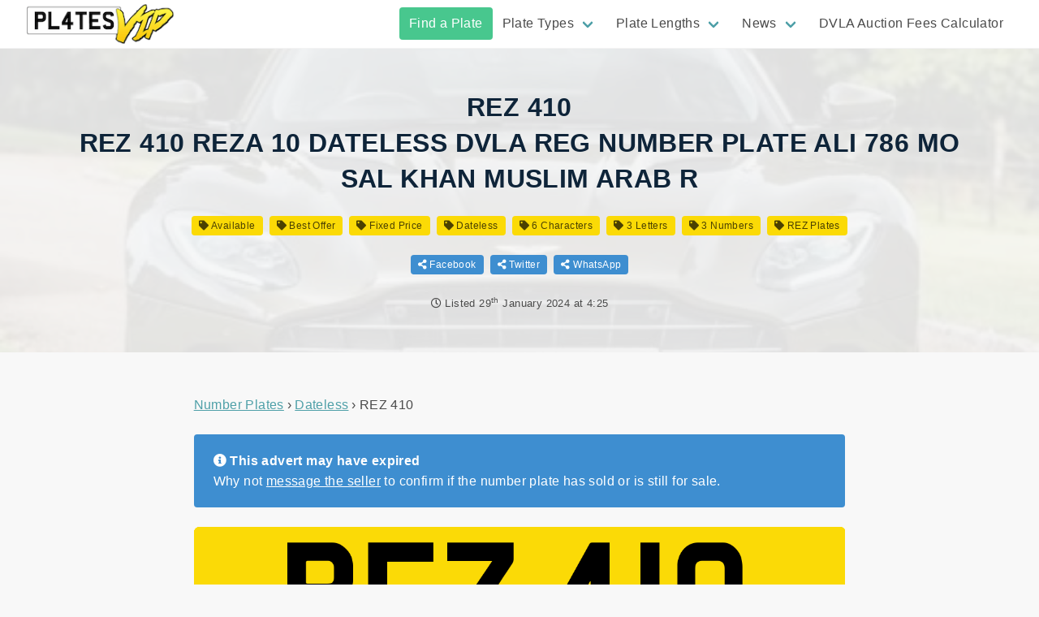

--- FILE ---
content_type: text/html; charset=UTF-8
request_url: https://plates.vip/plate/REZ410/
body_size: 12564
content:
<!doctype html><html lang="en-GB"><head><meta charset="utf-8"><meta http-equiv="x-ua-compatible" content="ie=edge"><meta name="viewport" content="width=device-width, initial-scale=1, shrink-to-fit=no"><meta name="format-detection" content="telephone=no"/><meta name="theme-color" content="#fbda06"><link rel="preload" href="https://plates.vip/wp-content/themes/plates-vip/dist/fonts/vrm_380bf7ab.woff2" as="font" type="font/woff2" crossorigin><link rel="preload" href="https://plates.vip/wp-content/themes/plates-vip/dist/vendor/fa-regular-400_c20b5b73.woff2" as="font" type="font/woff2" crossorigin><link rel="preload" href="https://plates.vip/wp-content/themes/plates-vip/dist/vendor/fa-regular-400_c20b5b73.woff2" as="font" type="font/woff2" crossorigin><link rel="shortcut icon" href="https://plates.vip/wp-content/uploads/2021/01/favicon.png" /><link rel="apple-touch-icon" sizes="180x180" href="https://plates.vip/wp-content/themes/plates-vip/resources/apple-touch-icon.png"><link rel="icon" type="image/png" sizes="32x32" href="https://plates.vip/wp-content/themes/plates-vip/resources/favicon-32x32.png"><link rel="icon" type="image/png" sizes="16x16" href="https://plates.vip/wp-content/themes/plates-vip/resources/favicon-16x16.png"><link rel="manifest" href="https://plates.vip/wp-content/themes/plates-vip/resources/site.webmanifest"><link rel="mask-icon" href="https://plates.vip/wp-content/themes/plates-vip/resources/safari-pinned-tab.svg" color="#fbda06"><meta name="msapplication-TileColor" content="#fbda06"><meta name="theme-color" content="#fbda06"><!--[if lt IE 9]> <script src="https://cdnjs.cloudflare.com/ajax/libs/html5shiv/3.7.3/html5shiv.min.js"></script> <![endif]--><title>REZ 410 Dateless Number Plate For Sale | Buy Now | Plates VIP</title><meta name="robots" content="max-snippet:-1,max-image-preview:standard,max-video-preview:-1" /><meta name="description" content="Buy REZ 410 Cherished Plate for just &pound;1,950. View REZ410 and other Dateless Style Numberplates For Sale at Plates VIP." /><meta property="og:image" content="https://plates.vip/wp-content/uploads/2024/01/REZ410-jpg.webp" /><meta property="og:image:width" content="500" /><meta property="og:image:height" content="382" /><meta property="og:image:alt" content="REZ 410 Number Plate For Sale - Plates VIP" /><meta property="og:locale" content="en_GB" /><meta property="og:type" content="article" /><meta property="og:title" content="REZ 410 Dateless Number Plate For Sale | Buy Now" /><meta property="og:description" content="Buy REZ 410 Cherished Plate for just &pound;1,950. View REZ410 and other Dateless Style Numberplates For Sale at Plates VIP." /><meta property="og:url" content="https://plates.vip/plate/REZ410/" /><meta property="og:site_name" content="Plates VIP" /><meta property="og:updated_time" content="2024-01-29T04:25+00:00" /><meta property="article:published_time" content="2024-01-29T04:25+00:00" /><meta property="article:modified_time" content="2024-01-29T04:25+00:00" /><meta name="twitter:card" content="summary_large_image" /><meta name="twitter:title" content="REZ 410 Dateless Number Plate For Sale | Buy Now" /><meta name="twitter:description" content="Buy REZ 410 Cherished Plate for just &pound;1,950. View REZ410 and other Dateless Style Numberplates For Sale at Plates VIP." /><meta name="twitter:image" content="https://plates.vip/wp-content/uploads/2024/01/REZ410-jpg.webp" /><meta name="twitter:image:alt" content="REZ 410 Number Plate For Sale - Plates VIP" /><link rel="canonical" href="https://plates.vip/plate/REZ410/" /><meta name="msvalidate.01" content="2907FDC7674E0A60601F4F5C027DA539" /><link rel='dns-prefetch' href='//www.googletagmanager.com' /><link rel="alternate" title="oEmbed (JSON)" type="application/json+oembed" href="https://plates.vip/wp-json/oembed/1.0/embed?url=https%3A%2F%2Fplates.vip%2Fplate%2FREZ410%2F" /><link rel="alternate" title="oEmbed (XML)" type="text/xml+oembed" href="https://plates.vip/wp-json/oembed/1.0/embed?url=https%3A%2F%2Fplates.vip%2Fplate%2FREZ410%2F&#038;format=xml" /><style id='wp-img-auto-sizes-contain-inline-css' type='text/css'>img:is([sizes=auto i],[sizes^="auto," i]){contain-intrinsic-size:3000px 1500px}
/*# sourceURL=wp-img-auto-sizes-contain-inline-css */</style><style id='dominant-color-styles-inline-css' type='text/css'>img[data-dominant-color]:not(.has-transparency) { background-color: var(--dominant-color); }
/*# sourceURL=dominant-color-styles-inline-css */</style><link rel='stylesheet' id='sage/main.css-css' href='https://plates.vip/wp-content/themes/plates-vip/dist/styles/main_540a91dc.css' type='text/css' media='all' /> <script type="text/javascript" src="https://plates.vip/wp-includes/js/jquery/jquery.min.js?ver=3.7.1" id="jquery-core-js"></script> <script type="text/javascript" src="https://plates.vip/wp-includes/js/jquery/jquery-migrate.min.js?ver=3.4.1" id="jquery-migrate-js"></script> <link rel="https://api.w.org/" href="https://plates.vip/wp-json/" /><meta name="generator" content="Performance Lab 2.7.0; modules: images/webp-uploads, images/webp-support, images/dominant-color-images"> <script type="application/ld+json">{
      "@context": "http://schema.org",
      "@graph": [

              {
          "@type": "Organization",
          "name": "Plates VIP",
          "url": "https://plates.vip/",
          "logo": "https://plates.vip/wp-content/uploads/2021/05/plates-vip-logo-200.png"
        }
      ]
    }</script> <meta name="ahrefs-site-verification" content="9eba605a607a6e044f0e63a02cd1ff7d326f25e5ec581a23731a4f2acac0880b">
 <script async src="https://pagead2.googlesyndication.com/pagead/js/adsbygoogle.js?client=ca-pub-5164184167830102" crossorigin="anonymous"></script> </head><body class="wp-singular plate-template-default single single-plate postid-305602 wp-theme-plates-vipresources REZ410 app-data index-data singular-data single-data single-plate-data single-plate-REZ410-data"> <script src="https://polyfill.io/v3/polyfill.min.js?flags=gated&features=Object.assign%2CIntersectionObserver" async></script> <header><div class="header-1 is-hidden-touch 1 "><div class="header-1__spacer"></div><div class="header-1__content  is-fixed-top "><div class="header-1__top"><div class="container is-fluid"><div class="columns is-vcentered"><div class="column is-1-fullhd is-2-desktop">
<a class="header-1__top-logoleft " href="https://plates.vip/">
<img loading="lazy" src="https://plates.vip/wp-content/uploads/2021/05/plates-vip-logo-200.png" alt="Plates VIP" width="200" height="56" />
</a></div><div class="column is-11-fullhd is-10-desktop"><div class="header-1__top-nav"><div class="menu navbar-end"><a href="https://plates.vip/plates-for-sale/" class="highlight-success menu-item menu-item-type-post_type_archive menu-item-object-plate menu-item-40178 navbar-item"  title="" rel="">Find a Plate</a><div class="navbar-item has-dropdown is-hoverable"><a href="" class="menu-item menu-item-type-custom menu-item-object-custom menu-item-has-children menu-item-40171 navbar-link"  title="" rel="">Plate Types</a><div class="navbar-dropdown" >
<a href="https://plates.vip/plates-for-sale/format/dateless/" class="menu-item menu-item-type-taxonomy menu-item-object-plate_format current-plate-ancestor current-menu-parent current-plate-parent menu-item-1309 navbar-item"  title="" rel="">Dateless Number Plates</a><a href="https://plates.vip/plates-for-sale/format/prefix/" class="menu-item menu-item-type-taxonomy menu-item-object-plate_format menu-item-1308 navbar-item"  title="" rel="">Prefix Number Plates</a><a href="https://plates.vip/plates-for-sale/format/current/" class="menu-item menu-item-type-taxonomy menu-item-object-plate_format menu-item-1307 navbar-item"  title="" rel="">Current Number Plates</a><a href="https://plates.vip/plates-for-sale/format/suffix/" class="menu-item menu-item-type-taxonomy menu-item-object-plate_format menu-item-1310 navbar-item"  title="" rel="">Suffix Number Plates</a></div></div><div class="navbar-item has-dropdown is-hoverable"><a href="" class="menu-item menu-item-type-custom menu-item-object-custom menu-item-has-children menu-item-40177 navbar-link"  title="" rel="">Plate Lengths</a><div class="navbar-dropdown" >
<a href="https://plates.vip/plates-for-sale/length/3/" class="menu-item menu-item-type-taxonomy menu-item-object-plate_length menu-item-40172 navbar-item"  title="" rel="">3 Character Number Plates</a><a href="https://plates.vip/plates-for-sale/length/4/" class="menu-item menu-item-type-taxonomy menu-item-object-plate_length menu-item-40173 navbar-item"  title="" rel="">4 Character Number Plates</a><a href="https://plates.vip/plates-for-sale/length/5/" class="menu-item menu-item-type-taxonomy menu-item-object-plate_length menu-item-40174 navbar-item"  title="" rel="">5 Character Number Plates</a><a href="https://plates.vip/plates-for-sale/length/6/" class="menu-item menu-item-type-taxonomy menu-item-object-plate_length current-plate-ancestor current-menu-parent current-plate-parent menu-item-40175 navbar-item"  title="" rel="">6 Character Number Plates</a><a href="https://plates.vip/plates-for-sale/length/7/" class="menu-item menu-item-type-taxonomy menu-item-object-plate_length menu-item-40176 navbar-item"  title="" rel="">7 Character Number Plates</a></div></div><div class="navbar-item has-dropdown is-hoverable"><a href="https://plates.vip/news/" class="menu-item menu-item-type-post_type menu-item-object-page current_page_parent menu-item-has-children menu-item-4127 navbar-link"  title="" rel="">News</a><div class="navbar-dropdown" >
<a href="https://plates.vip/category/dvla-auctions/" class="menu-item menu-item-type-taxonomy menu-item-object-category menu-item-183915 navbar-item"  title="" rel="">DVLA Auctions</a><a href="https://plates.vip/category/dvla-releases/" class="menu-item menu-item-type-taxonomy menu-item-object-category menu-item-183916 navbar-item"  title="" rel="">DVLA Releases</a><a href="https://plates.vip/category/the-law/" class="menu-item menu-item-type-taxonomy menu-item-object-category menu-item-183917 navbar-item"  title="" rel="">The Law</a><a href="https://plates.vip/category/tips-guides/" class="menu-item menu-item-type-taxonomy menu-item-object-category menu-item-183918 navbar-item"  title="" rel="">Tips &amp; Guides</a></div></div><a href="https://plates.vip/dvla-auction-fees-calculator/" class="menu-item menu-item-type-post_type menu-item-object-page menu-item-171247 navbar-item"  title="" rel="">DVLA Auction Fees Calculator</a></div></div></div></div></div></div></div></div><div class="mobile-header is-hidden-desktop"><div class="mobile-header__spacer"></div><div class="mobile-header__container"><div class="top burger-left">
<button class="hamburger hamburger--spin" type="button" aria-label="Main Menu">
<span class="hamburger-box">
<span class="hamburger-inner"></span>
</span>
</button><a class="top-logo" href="https://plates.vip">
<img loading="lazy" src="https://plates.vip/wp-content/uploads/2021/05/plates-vip-logo-200.png" alt="Plates VIP" width="129" height="36" />
</a><div class="button-spacer"></div></div><div class="mobile-nav"><div class="menu primary_navigation"><ul id="menu-primary-menu-1" class="menu-list"><li id="menu-item-40178" class="highlight-success menu-item menu-item-type-post_type_archive menu-item-object-plate menu-item-40178"><a href="https://plates.vip/plates-for-sale/">Find a Plate</a></li><li id="menu-item-40171" class="menu-item menu-item-type-custom menu-item-object-custom menu-item-has-children menu-item-40171"><a>Plate Types</a><ul class="sub-menu"><li id="menu-item-1309" class="menu-item menu-item-type-taxonomy menu-item-object-plate_format current-plate-ancestor current-menu-parent current-plate-parent menu-item-1309"><a href="https://plates.vip/plates-for-sale/format/dateless/">Dateless Number Plates</a></li><li id="menu-item-1308" class="menu-item menu-item-type-taxonomy menu-item-object-plate_format menu-item-1308"><a href="https://plates.vip/plates-for-sale/format/prefix/">Prefix Number Plates</a></li><li id="menu-item-1307" class="menu-item menu-item-type-taxonomy menu-item-object-plate_format menu-item-1307"><a href="https://plates.vip/plates-for-sale/format/current/">Current Number Plates</a></li><li id="menu-item-1310" class="menu-item menu-item-type-taxonomy menu-item-object-plate_format menu-item-1310"><a href="https://plates.vip/plates-for-sale/format/suffix/">Suffix Number Plates</a></li></ul></li><li id="menu-item-40177" class="menu-item menu-item-type-custom menu-item-object-custom menu-item-has-children menu-item-40177"><a>Plate Lengths</a><ul class="sub-menu"><li id="menu-item-40172" class="menu-item menu-item-type-taxonomy menu-item-object-plate_length menu-item-40172"><a href="https://plates.vip/plates-for-sale/length/3/">3 Character Number Plates</a></li><li id="menu-item-40173" class="menu-item menu-item-type-taxonomy menu-item-object-plate_length menu-item-40173"><a href="https://plates.vip/plates-for-sale/length/4/">4 Character Number Plates</a></li><li id="menu-item-40174" class="menu-item menu-item-type-taxonomy menu-item-object-plate_length menu-item-40174"><a href="https://plates.vip/plates-for-sale/length/5/">5 Character Number Plates</a></li><li id="menu-item-40175" class="menu-item menu-item-type-taxonomy menu-item-object-plate_length current-plate-ancestor current-menu-parent current-plate-parent menu-item-40175"><a href="https://plates.vip/plates-for-sale/length/6/">6 Character Number Plates</a></li><li id="menu-item-40176" class="menu-item menu-item-type-taxonomy menu-item-object-plate_length menu-item-40176"><a href="https://plates.vip/plates-for-sale/length/7/">7 Character Number Plates</a></li></ul></li><li id="menu-item-4127" class="menu-item menu-item-type-post_type menu-item-object-page current_page_parent menu-item-has-children menu-item-4127"><a href="https://plates.vip/news/">News</a><ul class="sub-menu"><li id="menu-item-183915" class="menu-item menu-item-type-taxonomy menu-item-object-category menu-item-183915"><a href="https://plates.vip/category/dvla-auctions/">DVLA Auctions</a></li><li id="menu-item-183916" class="menu-item menu-item-type-taxonomy menu-item-object-category menu-item-183916"><a href="https://plates.vip/category/dvla-releases/">DVLA Releases</a></li><li id="menu-item-183917" class="menu-item menu-item-type-taxonomy menu-item-object-category menu-item-183917"><a href="https://plates.vip/category/the-law/">The Law</a></li><li id="menu-item-183918" class="menu-item menu-item-type-taxonomy menu-item-object-category menu-item-183918"><a href="https://plates.vip/category/tips-guides/">Tips &amp; Guides</a></li></ul></li><li id="menu-item-171247" class="menu-item menu-item-type-post_type menu-item-object-page menu-item-171247"><a href="https://plates.vip/dvla-auction-fees-calculator/">DVLA Auction Fees Calculator</a></li></ul></div></div></div></div></header><div class="site-container "><div class="site-container__content" id="ajax-archive"> <script type="application/ld+json">{
    "@context": "https://schema.org/",
    "@type": "Product",
    "name": "REZ 410 Dateless Number Plate",
    "image": [
      "https://plates.vip/images/plate/rear/square/REZ%20410.png"
      ],
    "description": "REZ4 10One of the Best REZA lookalike Regs available for the price Actual Reg REZ 410The signed DVLA certificate will be posted via special delivery safe for future use or I can transfer this straight onto your vehicle. ThanksPlate DetailsCherished Number Themes - CHERISHED NUMBER PLATESVRM 3rd Number - Age&hellip;",
    "offers": {
      "@type": "Offer",
      "url": "https://plates.vip/plate/REZ410/",
      "priceCurrency": "GBP",
      "price": "1950",
      "priceValidUntil": "2024-02-29",
      "availability": "https://schema.org/OutOfStock"
    }
  }</script> <div class="band post__single__header" style="background-image:url('https://plates.vip/wp-content/uploads/2024/01/REZ410-jpg.webp')"><div class="is-contained content"><div class="content page-header"><h1 class="title">REZ 410<br/>REZ 410 REZA 10 Dateless Dvla Reg number plate Ali 786 mo Sal Khan Muslim Arab R</h1></div><div class="tags post__post-tags">
<span class="tag is-secondary"><a href="https://plates.vip/plates-for-sale/status/available/" title="Available Plates"><i class="fas fa-tag"></i> Available</a></span>
<span class="tag is-secondary"><a href="https://plates.vip/plates-for-sale/type/best-offer/" title="Best Offer Plates"><i class="fas fa-tag"></i> Best Offer</a></span>
<span class="tag is-secondary"><a href="https://plates.vip/plates-for-sale/type/fixed-price/" title="Fixed Price Plates"><i class="fas fa-tag"></i> Fixed Price</a></span>
<span class="tag is-secondary"><a href="https://plates.vip/plates-for-sale/format/dateless/" title="Dateless Style Plates"><i class="fas fa-tag"></i> Dateless</a></span>
<span class="tag is-secondary"><a href="https://plates.vip/plates-for-sale/length/6/" title="Plates with 6 Characters"><i class="fas fa-tag"></i> 6 Characters</a></span>
<span class="tag is-secondary"><a href="https://plates.vip/plates-for-sale/letter-count/3/" title="Plates with 3 Letters"><i class="fas fa-tag"></i> 3 Letters</a></span>
<span class="tag is-secondary"><a href="https://plates.vip/plates-for-sale/number-count/3/" title="Plates with 3 Numbers"><i class="fas fa-tag"></i> 3 Numbers</a></span>
<span class="tag is-secondary"><a href="https://plates.vip/plates-for-sale/word/rez/" title="Plates containing REZ"><i class="fas fa-tag"></i> REZ Plates</a></span></div><div class="tags post__post-hare">
<span class="tag is-info"><a href="https://www.facebook.com/sharer/sharer.php?u=https://plates.vip/plate/REZ410/" target="_blank" rel="noopener nofollow" title="Share on Facebook"><i class="fas fa-share-alt"></i> Facebook</a></span>
<span class="tag is-info"><a href="https://twitter.com/intent/tweet?text=REZ 410 Number plate For Sale&amp;url=https://plates.vip/plate/REZ410/" target="_blank" rel="noopener nofollow" title="Share on Twitter"><i class="fas fa-share-alt"></i> Twitter</a></span>
<span class="tag is-info"><a href="https://api.whatsapp.com/send?text=REZ 410 Number plate For Sale - https://plates.vip/plate/REZ410/" target="_blank" rel="noopener nofollow" title="Share on WhatsApp"><i class="fas fa-share-alt"></i> WhatsApp</a></span></div><p class="post__post-meta">
<i class="far fa-clock"></i> Listed <time class="posted" itemprop="datePublished" content="2024-01-29">29<sup>th</sup> January 2024 at 4:25</time></p></div></div><div class="band post__single__content"><div class="is-contained content"><div class="columns"><div class="column content"><article class="columns post-305602 plate type-plate status-publish has-post-thumbnail hentry plate_format-dateless plate_initial-r plate_theme-cherished-number-plates plate_length-4 plate_word-rez plate_letters-83 plate_numbers-16 ad_type-best-offer ad_type-fixed-price ad_source-ebay ad_status-available"><div class="column is-8-desktop is-offset-2-desktop"><div class="post__single__content__breadcrumbs"><ul itemscope itemtype="https://schema.org/BreadcrumbList"><li itemprop="itemListElement" itemscope itemtype="https://schema.org/ListItem">
<a itemprop="item" href="https://plates.vip/plates-for-sale/" title="All Number Plates"><span itemprop="name">Number Plates</span></a><meta itemprop="position" content="1" /></li><li itemprop="itemListElement" itemscope itemtype="https://schema.org/ListItem">
<a itemscope itemtype="https://schema.org/WebPage" itemprop="item" itemid="https://plates.vip/plates-for-sale/format/dateless/" href="https://plates.vip/plates-for-sale/format/dateless/" title="Dateless Number Plates"><span itemprop="name">Dateless</span></a><meta itemprop="position" content="2" /></li><li itemprop="itemListElement" itemscope itemtype="https://schema.org/ListItem">
<span itemprop="name">REZ 410</span><meta itemprop="position" content="3" /></li></ul></div><div class="post__single__content__entry"><div class="notification is-info">
<i class="fas fa-info-circle"></i> <strong>This advert may have expired</strong><br/>Why not <a href="https://www.ebay.co.uk/usr/randhawar" target="_blank" rel="noopener nofollow">message the seller</a> to confirm if the number plate has sold or is still for sale.</div>
<img class="image plate-image" loading="lazy" src="/images/plate/rear/REZ%20410.png" alt="REZ 410 Number Plate" width="1200" height="250" /><div class="description"><p><strong>REZ 410</strong> is a Dateless style number plate. It has 3 letters and 3 numbers for a total of 6 characters.</p><p>REZ4 10One of the Best REZA lookalike Regs available for the price Actual Reg REZ 410The signed DVLA certificate will be posted via special delivery safe for future use or I can transfer this straight onto your vehicle. Thanks</p><div class="imported-details"><h3>Plate Details</h3><ul><li>Cherished Number Themes &#8211; CHERISHED NUMBER PLATES</li><li>VRM 3rd Number &#8211; Age identifier 1 &#8211; 1</li><li>VRM (Registration Number) &#8211; REZ 410</li><li>Placement on Vehicle &#8211; Front &amp; Back</li><li>Suitable For &#8211; Car</li><li>Suitable For &#8211; Caravan</li><li>Suitable For &#8211; Motorcycle</li><li>Suitable For &#8211; Trailer</li><li>VRM 7th Letter &#8211; Random Element 3 &#8211; S</li><li>DVLA&#8217;s Assignment Fee Incl. In Price &#8211; Yes</li><li>Features &#8211; Private Number Plate</li><li>VRM On Retention &#8211; Yes</li><li>VRM 6th Letter &#8211; Random Element 2 &#8211; Z</li><li>DVLA&#8217;s Changes Fee incl. in price? &#8211; Yes</li><li>VRM 1st Letter &#8211; Local Memory Tag 1 &#8211; R</li><li>DVLA&#8217;s Assignment Fee incl. in price? &#8211; Yes</li><li>VRM 5th Letter &#8211; Random Element 1 &#8211; A</li><li>Vehicle Registration Mark (VRM) Type &#8211; Dateless (incl. N Ireland)</li><li>Manufacturer Part Number &#8211; REZ 410</li><li>Is VRM currently held on a vehicle? &#8211; No</li><li>Is VRM &#8216;on retention&#8217;? &#8211; Yes</li><li>VRM 4th Number &#8211; Age Identifier 2 &#8211; 4</li><li>Reference OE/OEM Number &#8211; REZA 10 Lookalike</li><li>Brand &#8211; Dvla</li><li>VRM 2nd Letter &#8211; Local Memory Tag 2 &#8211; E</li><li>Type &#8211; Number Plate</li><li>VRM Currently Held on a Vehicle &#8211; No</li><li>Applicable Date &#8211; Any date</li><li>DVLA&#8217;s Changes Fee Incl. In Price &#8211; Yes</li><li>Personalise &#8211; Yes</li></ul></div><div class="is-hidden-mobile">
<a href="https://www.ebay.co.uk/itm/325985918502?mkrid=710-53481-19255-0&amp;siteid=3&amp;mkcid=1&amp;campid=5338769995&amp;toolid=20008&amp;mkevt=1" target="_blank" class="button is-success is-fullwidth is-large buy-button" rel="noopener nofollow" title="Buy this plate">
<span class="upper">Buy Now For &pound;1,950</span>
<span class="lower"><span>Or Make an Offer on</span><i class="fab fa-ebay"></i></span>
</a></div><p class="is-size-7 is-italic mt-3">When you click on links to merchants on this site and make a purchase, this may result in this site earning a commission. Affiliate programs and affiliations include, but are not limited to, the eBay Partner Network.</p><h3>Plate Spacing Variations</h3><div class="columns is-multiline is-mobile"><div class="column has-text-centered"><span class="vrm-plate is-size-2">R EZ410</span></div><div class="column has-text-centered"><span class="vrm-plate is-size-2">RE Z410</span></div><div class="column has-text-centered"><span class="vrm-plate is-size-2">REZ 410</span></div><div class="column has-text-centered"><span class="vrm-plate is-size-2">REZ4 10</span></div><div class="column has-text-centered"><span class="vrm-plate is-size-2">REZ41 0</span></div><div class="column has-text-centered"><span class="vrm-plate is-size-2">REZ410</span></div></div><p>Note: It may not be legal to display this number plate on your vehicle with the variations shown here. For illustration purposes only.</p></div></div><div class="post__single__content__related"><h3>Similar Dateless Number Plates Available</h3><div class="columns is-multiline is-mobile"><div class="column is-12"><p>Check out a selection of similar <a href="https://plates.vip/plates-for-sale/format/dateless/" title="Dateless Number Plates">Dateless number plates</a> we've selected below. Or, take a look at all 6,298 <a href="https://plates.vip/plates-for-sale/format/dateless/" title="Dateless Number Plates">Dateless plates for sale</a> you can purchase for your vehicle!</p></div><div class="column is-12"><h4>Other Dateless Plates containing <span class="vrm-plate is-size-4">RE</span></h4></div><div class="column is-3-desktop is-4-tablet is-6-mobile"><article class="card-article post-315182 plate type-plate status-publish has-post-thumbnail hentry plate_format-dateless plate_initial-r plate_theme-names plate_length-4 plate_word-rez plate_letters-83 plate_numbers-16 ad_type-best-offer ad_type-fixed-price ad_source-ebay ad_status-available">
<a href="https://plates.vip/plate/REZ155/" class="card-link" target="_blank" title="View REZ 155"><div class="card card-plate"><div class="card-header"><h2 class="card-header-title is-centered">
REZ 155</h2></div><div class="card-content is-hidden-mobile"><div class="content has-line-clamp-2">
REZ 155 REZA REZIS Number Plate Reg Muslim 786 Rezas Rezza Arab Arabic Raz Rezi</div></div><div class="card-footer">
<span class="card-footer-item has-text-weight-bold"><i class="far fa-hand-point-right"></i> &pound;2,950</span></div></div>
</a></article></div><div class="column is-3-desktop is-4-tablet is-6-mobile"><article class="card-article post-312783 plate type-plate status-publish has-post-thumbnail hentry plate_format-dateless plate_initial-r plate_theme-names plate_length-4 plate_word-rez plate_letters-83 plate_numbers-16 ad_type-best-offer ad_type-fixed-price ad_source-ebay ad_status-available">
<a href="https://plates.vip/plate/REZ441/" class="card-link" target="_blank" title="View REZ 441"><div class="card card-plate"><div class="card-header"><h2 class="card-header-title is-centered">
REZ 441</h2></div><div class="card-content is-hidden-mobile"><div class="content has-line-clamp-2">
REZA, REZ, REZAI, IRAN, SHAH, PERSIA, CHERISHED PRIVATE NUMBER PLATE, DVLA</div></div><div class="card-footer">
<span class="card-footer-item has-text-weight-bold"><i class="far fa-hand-point-right"></i> &pound;2,400</span></div></div>
</a></article></div><div class="column is-3-desktop is-4-tablet is-6-mobile"><article class="card-article post-311695 plate type-plate status-publish has-post-thumbnail hentry plate_format-dateless plate_initial-r plate_length-37 plate_word-rez plate_letters-83 plate_numbers-11 ad_type-best-offer ad_type-fixed-price ad_source-ebay ad_status-available">
<a href="https://plates.vip/plate/REZ52/" class="card-link" target="_blank" title="View REZ 52"><div class="card card-plate"><div class="card-header"><h2 class="card-header-title is-centered">
REZ 52</h2></div><div class="card-content is-hidden-mobile"><div class="content has-line-clamp-2">
REZ 52 CHEAP 3X2 DATELESS CHERISHED PRIVATE NUMBER PLATE DVLA REGISTRATION</div></div><div class="card-footer">
<span class="card-footer-item has-text-weight-bold"><i class="far fa-hand-point-right"></i> &pound;2,900</span></div></div>
</a></article></div><div class="column is-3-desktop is-4-tablet is-6-mobile"><article class="card-article post-305604 plate type-plate status-publish has-post-thumbnail hentry plate_format-dateless plate_initial-r plate_theme-cherished-number-plates plate_length-4 plate_word-rez plate_letters-83 plate_numbers-16 ad_type-best-offer ad_type-fixed-price ad_source-ebay ad_status-available">
<a href="https://plates.vip/plate/REZ450/" class="card-link" target="_blank" title="View REZ 450"><div class="card card-plate"><div class="card-header"><h2 class="card-header-title is-centered">
REZ 450</h2></div><div class="card-content is-hidden-mobile"><div class="content has-line-clamp-2">
REZ 450 REZA 50 Dateless Dvla Reg number plate Ali 786 mo Sal Khan Muslim Arab R</div></div><div class="card-footer">
<span class="card-footer-item has-text-weight-bold"><i class="far fa-hand-point-right"></i> &pound;2,200</span></div></div>
</a></article></div><div class="column is-3-desktop is-4-tablet is-6-mobile"><article class="card-article post-299778 plate type-plate status-publish has-post-thumbnail hentry plate_format-dateless plate_initial-r plate_theme-names plate_length-43 plate_letters-44 plate_numbers-11 ad_type-fixed-price ad_source-ebay ad_status-available">
<a href="https://plates.vip/plate/96RE/" class="card-link" target="_blank" title="View 96 RE"><div class="card card-plate"><div class="card-header"><h2 class="card-header-title is-centered">
96 RE</h2></div><div class="card-content is-hidden-mobile"><div class="content has-line-clamp-2">
* 96 RE * DATELESS 2X2 CHERISHED PERSONAL PRIVATE REGISTRATION NUMBER PLATE</div></div><div class="card-footer">
<span class="card-footer-item has-text-weight-bold"><i class="far fa-hand-point-right"></i> &pound;11,995</span></div></div>
</a></article></div><div class="column is-3-desktop is-4-tablet is-6-mobile"><article class="card-article post-287257 plate type-plate status-publish has-post-thumbnail hentry plate_format-dateless plate_initial-r plate_theme-names plate_length-4 plate_word-rez plate_letters-83 plate_numbers-16 ad_type-best-offer ad_type-fixed-price ad_source-ebay ad_status-available">
<a href="https://plates.vip/plate/REZ449/" class="card-link" target="_blank" title="View REZ 449"><div class="card card-plate"><div class="card-header"><h2 class="card-header-title is-centered">
REZ 449</h2></div><div class="card-content is-hidden-mobile"><div class="content has-line-clamp-2">
REZ, REZA, IRAN, PERSIA, SHAH, ALI, CHERISHED PRIVATE NUMBER PLATE, DVLA</div></div><div class="card-footer">
<span class="card-footer-item has-text-weight-bold"><i class="far fa-hand-point-right"></i> &pound;1,450</span></div></div>
</a></article></div><div class="column is-3-desktop is-4-tablet is-6-mobile"><article class="card-article post-287133 plate type-plate status-publish has-post-thumbnail hentry plate_format-dateless plate_initial-r plate_theme-names plate_length-4 plate_word-rez plate_letters-83 plate_numbers-16 ad_type-best-offer ad_type-fixed-price ad_source-ebay ad_status-available">
<a href="https://plates.vip/plate/REZ442/" class="card-link" target="_blank" title="View REZ 442"><div class="card card-plate"><div class="card-header"><h2 class="card-header-title is-centered">
REZ 442</h2></div><div class="card-content is-hidden-mobile"><div class="content has-line-clamp-2">
REZ 442 REZA 2 REZZA Number Plate Reg Muslim 786 Rezas Rezza Arab Arabic Raz Ali</div></div><div class="card-footer">
<span class="card-footer-item has-text-weight-bold"><i class="far fa-hand-point-right"></i> &pound;3,750</span></div></div>
</a></article></div><div class="column is-3-desktop is-4-tablet is-6-mobile"><article class="card-article post-267346 plate type-plate status-publish has-post-thumbnail hentry plate_format-dateless plate_initial-r plate_theme-names plate_length-37 plate_word-rer plate_letters-83 plate_numbers-11 ad_type-best-offer ad_type-fixed-price ad_source-ebay ad_status-available">
<a href="https://plates.vip/plate/RER42/" class="card-link" target="_blank" title="View RER42"><div class="card card-plate"><div class="card-header"><h2 class="card-header-title is-centered">
RER42</h2></div><div class="card-content is-hidden-mobile"><div class="content has-line-clamp-2">
RER 42 personal cherished private number plate RR RE ER Roy, Ray Ron Rita Rily R</div></div><div class="card-footer">
<span class="card-footer-item has-text-weight-bold"><i class="far fa-hand-point-right"></i> &pound;3,250</span></div></div>
</a></article></div><div class="column is-3-desktop is-4-tablet is-6-mobile"><article class="card-article post-262032 plate type-plate status-publish has-post-thumbnail hentry plate_format-dateless plate_initial-r plate_theme-names plate_length-4 plate_word-reg plate_letters-83 plate_numbers-16 ad_type-auction ad_type-best-offer ad_source-ebay ad_status-available">
<a href="https://plates.vip/plate/REG643/" class="card-link" target="_blank" title="View REG 643"><div class="card card-plate"><div class="card-header"><h2 class="card-header-title is-centered">
REG 643</h2></div><div class="card-content is-hidden-mobile"><div class="content has-line-clamp-2">
REG 643 Dateless Cherished Number Plate Reggae</div></div><div class="card-footer">
<span class="card-footer-item has-text-weight-bold"><i class="far fa-hand-point-right"></i> From &pound;3,000</span></div></div>
</a></article></div><div class="column is-3-desktop is-4-tablet is-6-mobile"><article class="card-article post-260942 plate type-plate status-publish has-post-thumbnail hentry plate_format-dateless plate_initial-r plate_length-43 plate_letters-44 plate_numbers-11 ad_type-best-offer ad_type-fixed-price ad_source-ebay ad_status-available">
<a href="https://plates.vip/plate/93RE/" class="card-link" target="_blank" title="View 93 RE"><div class="card card-plate"><div class="card-header"><h2 class="card-header-title is-centered">
93 RE</h2></div><div class="card-content is-hidden-mobile"><div class="content has-line-clamp-2">
PRIVATE NUMBER PLATE REGISTRATION 93 RE dateless 2&#215;2 Ray rob rich Rachel</div></div><div class="card-footer">
<span class="card-footer-item has-text-weight-bold"><i class="far fa-hand-point-right"></i> &pound;8,995</span></div></div>
</a></article></div><div class="column is-3-desktop is-4-tablet is-6-mobile"><article class="card-article post-253404 plate type-plate status-publish has-post-thumbnail hentry plate_format-dateless plate_initial-r plate_length-37 plate_letters-44 plate_numbers-16 ad_type-best-offer ad_type-fixed-price ad_source-ebay ad_status-available">
<a href="https://plates.vip/plate/221RE/" class="card-link" target="_blank" title="View 221 RE"><div class="card card-plate"><div class="card-header"><h2 class="card-header-title is-centered">
221 RE</h2></div><div class="card-content is-hidden-mobile"><div class="content has-line-clamp-2">
221 RE IRE DATELESS CHERISHED PRIVATE NUMBER PLATE DVLA REGISTRATION</div></div><div class="card-footer">
<span class="card-footer-item has-text-weight-bold"><i class="far fa-hand-point-right"></i> &pound;5,250</span></div></div>
</a></article></div><div class="column is-3-desktop is-4-tablet is-6-mobile"><article class="card-article post-251242 plate type-plate status-publish has-post-thumbnail hentry plate_format-dateless plate_initial-r plate_theme-names plate_length-4 plate_word-rez plate_letters-83 plate_numbers-16 ad_type-best-offer ad_type-fixed-price ad_source-ebay ad_status-available">
<a href="https://plates.vip/plate/REZ244/" class="card-link" target="_blank" title="View REZ 244"><div class="card card-plate"><div class="card-header"><h2 class="card-header-title is-centered">
REZ 244</h2></div><div class="card-content is-hidden-mobile"><div class="content has-line-clamp-2">
REZ 244 REZA REZZA Number Plate Reg Muslim 786 Rezas Rezza Arab Arabic Raz Rezaq</div></div><div class="card-footer">
<span class="card-footer-item has-text-weight-bold"><i class="far fa-hand-point-right"></i> &pound;2,950</span></div></div>
</a></article></div><div class="column is-12"><h4>Other Dateless Plates containing <span class="vrm-plate is-size-4">10</span></h4></div><div class="column is-3-desktop is-4-tablet is-6-mobile"><article class="card-article post-323394 plate type-plate status-publish has-post-thumbnail hentry plate_format-dateless plate_initial-j plate_theme-names plate_length-4 plate_word-jil plate_letters-83 plate_numbers-16 ad_type-best-offer ad_type-fixed-price ad_source-ebay ad_status-available">
<a href="https://plates.vip/plate/JIL210/" class="card-link" target="_blank" title="View JIL 210"><div class="card card-plate"><div class="card-header"><h2 class="card-header-title is-centered">
JIL 210</h2></div><div class="card-content is-hidden-mobile"><div class="content has-line-clamp-2">
DATELESS Registration Number Plate JILL Jill&#8217;s JILLY Jillian JILLIE Jillz 1</div></div><div class="card-footer">
<span class="card-footer-item has-text-weight-bold"><i class="far fa-hand-point-right"></i> &pound;1,149</span></div></div>
</a></article></div><div class="column is-3-desktop is-4-tablet is-6-mobile"><article class="card-article post-322529 plate type-plate status-publish has-post-thumbnail hentry plate_format-dateless plate_initial-r plate_theme-names plate_length-4 plate_word-rfz plate_letters-83 plate_numbers-16 ad_type-fixed-price ad_source-ebay ad_status-available">
<a href="https://plates.vip/plate/RFZ210/" class="card-link" target="_blank" title="View RFZ 210"><div class="card card-plate"><div class="card-header"><h2 class="card-header-title is-centered">
RFZ 210</h2></div><div class="card-content is-hidden-mobile"><div class="content has-line-clamp-2">
DATELESS Registration Number RFZ Plate RF Ryan Robert Rose Rachel FISHER FREEMAN</div></div><div class="card-footer">
<span class="card-footer-item has-text-weight-bold"><i class="far fa-hand-point-right"></i> &pound;399</span></div></div>
</a></article></div><div class="column is-3-desktop is-4-tablet is-6-mobile"><article class="card-article post-322008 plate type-plate status-publish has-post-thumbnail hentry plate_format-dateless plate_initial-c plate_length-9 plate_word-csz plate_letters-83 plate_numbers-89 ad_type-auction ad_type-best-offer ad_source-ebay ad_status-available">
<a href="https://plates.vip/plate/CSZ1090/" class="card-link" target="_blank" title="View CSZ 1090"><div class="card card-plate"><div class="card-header"><h2 class="card-header-title is-centered">
CSZ 1090</h2></div><div class="card-content is-hidden-mobile"><div class="content has-line-clamp-2">
CSZ 1090 . Suit KTM 1090 VStrom 1050? Kawasaki Z10 ? CHERISHED PLATE FEES PAID</div></div><div class="card-footer">
<span class="card-footer-item has-text-weight-bold"><i class="far fa-hand-point-right"></i> From &pound;225</span></div></div>
</a></article></div><div class="column is-3-desktop is-4-tablet is-6-mobile"><article class="card-article post-321946 plate type-plate status-publish has-post-thumbnail hentry plate_format-dateless plate_initial-k plate_theme-names plate_length-4 plate_word-kbz plate_letters-83 plate_numbers-16 ad_type-best-offer ad_type-fixed-price ad_source-ebay ad_status-available">
<a href="https://plates.vip/plate/KBZ610/" class="card-link" target="_blank" title="View KBZ 610"><div class="card card-plate"><div class="card-header"><h2 class="card-header-title is-centered">
KBZ 610</h2></div><div class="card-content is-hidden-mobile"><div class="content has-line-clamp-2">
DATELESS Registration Number KBZ Plate KB Keith Kendrick Katie Kay BENNETT BELL</div></div><div class="card-footer">
<span class="card-footer-item has-text-weight-bold"><i class="far fa-hand-point-right"></i> &pound;349</span></div></div>
</a></article></div><div class="column is-3-desktop is-4-tablet is-6-mobile"><article class="card-article post-321684 plate type-plate status-publish has-post-thumbnail hentry plate_format-dateless plate_initial-b plate_theme-names plate_length-4 plate_word-bsz plate_letters-83 plate_numbers-16 ad_type-best-offer ad_type-fixed-price ad_source-ebay ad_status-available">
<a href="https://plates.vip/plate/BSZ110/" class="card-link" target="_blank" title="View BSZ 110"><div class="card card-plate"><div class="card-header"><h2 class="card-header-title is-centered">
BSZ 110</h2></div><div class="card-content is-hidden-mobile"><div class="content has-line-clamp-2">
BS 110 DEFENDER DATELESS✔️6 DIGIT NUMBER PLATE BSZ 110 BEN BOB BRI BILL BIL BAZ</div></div><div class="card-footer">
<span class="card-footer-item has-text-weight-bold"><i class="far fa-hand-point-right"></i> &pound;999</span></div></div>
</a></article></div><div class="column is-3-desktop is-4-tablet is-6-mobile"><article class="card-article post-321576 plate type-plate status-publish has-post-thumbnail hentry plate_format-dateless plate_initial-m plate_theme-names plate_length-4 plate_word-mrz plate_letters-83 plate_numbers-16 ad_type-fixed-price ad_source-ebay ad_status-available">
<a href="https://plates.vip/plate/MRZ910/" class="card-link" target="_blank" title="View MRZ 910"><div class="card card-plate"><div class="card-header"><h2 class="card-header-title is-centered">
MRZ 910</h2></div><div class="card-content is-hidden-mobile"><div class="content has-line-clamp-2">
DATELESS PRIVATE NUMBER PLATE CHERISEHD REGISTRATION (MRZ 650 )</div></div><div class="card-footer">
<span class="card-footer-item has-text-weight-bold"><i class="far fa-hand-point-right"></i> &pound;475</span></div></div>
</a></article></div><div class="column is-3-desktop is-4-tablet is-6-mobile"><article class="card-article post-321522 plate type-plate status-publish has-post-thumbnail hentry plate_format-dateless plate_initial-m plate_theme-dateless-old-plate-all-fees-included plate_length-4 plate_word-mil plate_letters-83 plate_numbers-16 ad_type-best-offer ad_type-fixed-price ad_source-ebay ad_status-available">
<a href="https://plates.vip/plate/MIL910/" class="card-link" target="_blank" title="View MIL 910"><div class="card card-plate"><div class="card-header"><h2 class="card-header-title is-centered">
MIL 910</h2></div><div class="card-content is-hidden-mobile"><div class="content has-line-clamp-2">
MIL 910 DATELESS NUMBER PLATE MILLY MILLIE MILI MILLICENT MILLER MILLAR MILNER</div></div><div class="card-footer">
<span class="card-footer-item has-text-weight-bold"><i class="far fa-hand-point-right"></i> &pound;1,999</span></div></div>
</a></article></div><div class="column is-3-desktop is-4-tablet is-6-mobile"><article class="card-article post-320090 plate type-plate status-publish has-post-thumbnail hentry plate_format-dateless plate_initial-i plate_length-4 plate_word-ifz plate_letters-83 plate_numbers-16 ad_type-best-offer ad_type-fixed-price ad_source-ebay ad_status-available">
<a href="https://plates.vip/plate/IFZ310/" class="card-link" target="_blank" title="View IFZ 310"><div class="card card-plate"><div class="card-header"><h2 class="card-header-title is-centered">
IFZ 310</h2></div><div class="card-content is-hidden-mobile"><div class="content has-line-clamp-2">
CHEAP DATELESS **IFZ 310** PRIVATE NUMBER PLATE **NO FEES**</div></div><div class="card-footer">
<span class="card-footer-item has-text-weight-bold"><i class="far fa-hand-point-right"></i> &pound;299</span></div></div>
</a></article></div><div class="column is-3-desktop is-4-tablet is-6-mobile"><article class="card-article post-320040 plate type-plate status-publish has-post-thumbnail hentry plate_format-dateless plate_initial-h plate_length-4 plate_word-hbz plate_letters-83 plate_numbers-16 ad_type-best-offer ad_type-fixed-price ad_source-ebay ad_status-available">
<a href="https://plates.vip/plate/HBZ510/" class="card-link" target="_blank" title="View HBZ 510"><div class="card card-plate"><div class="card-header"><h2 class="card-header-title is-centered">
HBZ 510</h2></div><div class="card-content is-hidden-mobile"><div class="content has-line-clamp-2">
CHEAP DATELESS **HBZ 510** PRIVATE NUMBER PLATE **NO FEES**</div></div><div class="card-footer">
<span class="card-footer-item has-text-weight-bold"><i class="far fa-hand-point-right"></i> &pound;299</span></div></div>
</a></article></div><div class="column is-3-desktop is-4-tablet is-6-mobile"><article class="card-article post-320032 plate type-plate status-publish has-post-thumbnail hentry plate_format-dateless plate_initial-d plate_length-4 plate_word-dxz plate_letters-83 plate_numbers-16 ad_type-best-offer ad_type-fixed-price ad_source-ebay ad_status-available">
<a href="https://plates.vip/plate/DXZ610/" class="card-link" target="_blank" title="View DXZ 610"><div class="card card-plate"><div class="card-header"><h2 class="card-header-title is-centered">
DXZ 610</h2></div><div class="card-content is-hidden-mobile"><div class="content has-line-clamp-2">
CHEAP DATELESS **DXZ 610** PRIVATE NUMBER PLATE **NO FEES**</div></div><div class="card-footer">
<span class="card-footer-item has-text-weight-bold"><i class="far fa-hand-point-right"></i> &pound;299</span></div></div>
</a></article></div><div class="column is-3-desktop is-4-tablet is-6-mobile"><article class="card-article post-319927 plate type-plate status-publish has-post-thumbnail hentry plate_format-dateless plate_initial-u plate_theme-hide-the-age-of-your-vehicle-no-hidden-dvla-fees plate_length-4 plate_word-ufz plate_letters-83 plate_numbers-16 ad_type-best-offer ad_type-fixed-price ad_source-ebay ad_status-available">
<a href="https://plates.vip/plate/UFZ110/" class="card-link" target="_blank" title="View UFZ 110"><div class="card card-plate"><div class="card-header"><h2 class="card-header-title is-centered">
UFZ 110</h2></div><div class="card-content is-hidden-mobile"><div class="content has-line-clamp-2">
UFZ 110 DATELESS OLD DVLA VIP REG NUMBER PLATE / DEFENDER 110 ALPINE A110 S GT A</div></div><div class="card-footer">
<span class="card-footer-item has-text-weight-bold"><i class="far fa-hand-point-right"></i> &pound;799</span></div></div>
</a></article></div><div class="column is-3-desktop is-4-tablet is-6-mobile"><article class="card-article post-319480 plate type-plate status-publish has-post-thumbnail hentry plate_format-dateless plate_initial-s plate_length-4 plate_word-sxg plate_letters-83 plate_numbers-16 ad_type-best-offer ad_type-fixed-price ad_source-ebay ad_status-available">
<a href="https://plates.vip/plate/100SXG/" class="card-link" target="_blank" title="View 100 SXG"><div class="card card-plate"><div class="card-header"><h2 class="card-header-title is-centered">
100 SXG</h2></div><div class="card-content is-hidden-mobile"><div class="content has-line-clamp-2">
100 SXG Dateless Private Registration Number Plate Car Motorhome Lorry</div></div><div class="card-footer">
<span class="card-footer-item has-text-weight-bold"><i class="far fa-hand-point-right"></i> &pound;2,450</span></div></div>
</a></article></div></div><h3>Similar Non-Dateless Number Plates Available</h3><div class="columns is-multiline is-mobile"><div class="column is-12"><p>How about these similar plates from other styles of non-Dateless number plates?</p></div><div class="column is-3-desktop is-4-tablet is-6-mobile"><article class="card-article post-323548 plate type-plate status-publish has-post-thumbnail hentry plate_format-prefix plate_initial-y plate_theme-names plate_date-yxxx-xxx-mar-01-aug-01 plate_length-9 plate_word-rew plate_letters-15 plate_numbers-16 ad_type-auction ad_type-best-offer ad_source-ebay ad_status-available">
<a href="https://plates.vip/plate/Y600REW/" class="card-link" target="_blank" title="View Y600 REW"><div class="card card-plate"><div class="card-header"><h2 class="card-header-title is-centered">
Y600 REW</h2></div><div class="card-content is-hidden-mobile"><div class="content has-line-clamp-2">
DREW x Private Registration Cherished Number Plate REW ANDREW ANDY</div></div><div class="card-footer">
<span class="card-footer-item has-text-weight-bold"><i class="far fa-hand-point-right"></i> From &pound;230</span></div></div>
</a></article></div><div class="column is-3-desktop is-4-tablet is-6-mobile"><article class="card-article post-323400 plate type-plate status-publish has-post-thumbnail hentry plate_format-prefix plate_initial-h plate_date-hxxx-xxx-aug-90-jul-91 plate_length-4 plate_word-ree plate_letters-15 plate_numbers-11 ad_type-fixed-price ad_source-ebay ad_status-available">
<a href="https://plates.vip/plate/H22REE/" class="card-link" target="_blank" title="View H22 REE"><div class="card card-plate"><div class="card-header"><h2 class="card-header-title is-centered">
H22 REE</h2></div><div class="card-content is-hidden-mobile"><div class="content has-line-clamp-2">
HARRY &#8211; Private Reg &#8211; Personal Number Plate &#8211; 1990 Onwards</div></div><div class="card-footer">
<span class="card-footer-item has-text-weight-bold"><i class="far fa-hand-point-right"></i> &pound;385</span></div></div>
</a></article></div><div class="column is-3-desktop is-4-tablet is-6-mobile"><article class="card-article post-323310 plate type-plate status-publish has-post-thumbnail hentry plate_format-current plate_initial-f plate_theme-names plate_date-xx14-xxx-mar-14-aug-14 plate_length-9 plate_word-ren plate_letters-10 plate_numbers-11 ad_type-fixed-price ad_source-ebay ad_status-available">
<a href="https://plates.vip/plate/FL14REN/" class="card-link" target="_blank" title="View FL14 REN"><div class="card card-plate"><div class="card-header"><h2 class="card-header-title is-centered">
FL14 REN</h2></div><div class="card-content is-hidden-mobile"><div class="content has-line-clamp-2">
LAUREN F✔️ LAURYN LOREN FL14 REN PRIVATE CAR REGISTRATION NUMBER PLATE FEES PD✔️</div></div><div class="card-footer">
<span class="card-footer-item has-text-weight-bold"><i class="far fa-hand-point-right"></i> &pound;449</span></div></div>
</a></article></div><div class="column is-3-desktop is-4-tablet is-6-mobile"><article class="card-article post-323210 plate type-plate status-publish has-post-thumbnail hentry plate_format-current plate_initial-d plate_theme-names plate_length-9 plate_word-ree plate_letters-10 plate_numbers-11 ad_type-auction ad_type-best-offer ad_source-ebay ad_status-available">
<a href="https://plates.vip/plate/DE21REE/" class="card-link" target="_blank" title="View DE21 REE"><div class="card card-plate"><div class="card-header"><h2 class="card-header-title is-centered">
DE21 REE</h2></div><div class="card-content is-hidden-mobile"><div class="content has-line-clamp-2">
DE21 REE Amazing DESIREE plate for vehicles from March 2021 onwards</div></div><div class="card-footer">
<span class="card-footer-item has-text-weight-bold"><i class="far fa-hand-point-right"></i> From &pound;5,200</span></div></div>
</a></article></div><div class="column is-3-desktop is-4-tablet is-6-mobile"><article class="card-article post-323166 plate type-plate status-publish has-post-thumbnail hentry plate_format-current plate_initial-u plate_theme-cherished-number-plates plate_length-9 plate_word-red plate_letters-10 plate_numbers-11 ad_type-best-offer ad_type-fixed-price ad_source-ebay ad_status-available">
<a href="https://plates.vip/plate/UF11RED/" class="card-link" target="_blank" title="View UF11 RED"><div class="card card-plate"><div class="card-header"><h2 class="card-header-title is-centered">
UF11 RED</h2></div><div class="card-content is-hidden-mobile"><div class="content has-line-clamp-2">
UF11 RED Private Number Plate U F11RED U FIIRED U FIRED YOU FIRED Apprentice</div></div><div class="card-footer">
<span class="card-footer-item has-text-weight-bold"><i class="far fa-hand-point-right"></i> &pound;4,995</span></div></div>
</a></article></div><div class="column is-3-desktop is-4-tablet is-6-mobile"><article class="card-article post-323164 plate type-plate status-publish has-post-thumbnail hentry plate_format-current plate_initial-u plate_theme-cherished-number-plates plate_length-9 plate_word-red plate_letters-10 plate_numbers-11 ad_type-best-offer ad_type-fixed-price ad_source-ebay ad_status-available">
<a href="https://plates.vip/plate/UH11RED/" class="card-link" target="_blank" title="View UH11 RED"><div class="card card-plate"><div class="card-header"><h2 class="card-header-title is-centered">
UH11 RED</h2></div><div class="card-content is-hidden-mobile"><div class="content has-line-clamp-2">
UH11 RED Private Number Plate U H11RED U HIIRED U HIRED YOU HIRED Apprentice</div></div><div class="card-footer">
<span class="card-footer-item has-text-weight-bold"><i class="far fa-hand-point-right"></i> &pound;4,995</span></div></div>
</a></article></div><div class="column is-3-desktop is-4-tablet is-6-mobile"><article class="card-article post-322705 plate type-plate status-publish has-post-thumbnail hentry plate_format-prefix plate_initial-h plate_theme-names-and-hairdresser plate_length-4 plate_word-ret plate_letters-15 plate_numbers-11 ad_type-best-offer ad_type-fixed-price ad_source-ebay ad_status-available">
<a href="https://plates.vip/plate/H41RET/" class="card-link" target="_blank" title="View H41 RET"><div class="card card-plate"><div class="card-header"><h2 class="card-header-title is-centered">
H41 RET</h2></div><div class="card-content is-hidden-mobile"><div class="content has-line-clamp-2">
HARRIET PRIVATE NUMBER PLATE. HAIR</div></div><div class="card-footer">
<span class="card-footer-item has-text-weight-bold"><i class="far fa-hand-point-right"></i> &pound;3,999</span></div></div>
</a></article></div><div class="column is-3-desktop is-4-tablet is-6-mobile"><article class="card-article post-322561 plate type-plate status-publish has-post-thumbnail hentry plate_format-prefix plate_initial-s plate_date-sxxx-xxx-aug-98-feb-99 plate_length-4 plate_word-res plate_letters-15 plate_numbers-11 ad_type-auction ad_type-best-offer ad_source-ebay ad_status-available">
<a href="https://plates.vip/plate/S60RES/" class="card-link" target="_blank" title="View S60 RES"><div class="card card-plate"><div class="card-header"><h2 class="card-header-title is-centered">
S60 RES</h2></div><div class="card-content is-hidden-mobile"><div class="content has-line-clamp-2">
⚽SCORES⚽SCORE GOAL GOALS FOOTBALL PLAYER PRIVATE PLATE NAME INVESTMENT</div></div><div class="card-footer">
<span class="card-footer-item has-text-weight-bold"><i class="far fa-hand-point-right"></i> From &pound;100</span></div></div>
</a></article></div><div class="column is-3-desktop is-4-tablet is-6-mobile"><article class="card-article post-322463 plate type-plate status-publish has-post-thumbnail hentry plate_format-current plate_initial-a plate_theme-name plate_date-xx71-xxx-sep-21-feb-22 plate_length-9 plate_word-res plate_letters-10 plate_numbers-11 ad_type-best-offer ad_type-fixed-price ad_source-ebay ad_status-available">
<a href="https://plates.vip/plate/AT71RES/" class="card-link" target="_blank" title="View AT71 RES"><div class="card card-plate"><div class="card-header"><h2 class="card-header-title is-centered">
AT71 RES</h2></div><div class="card-content is-hidden-mobile"><div class="content has-line-clamp-2">
Attire Clothing Attires Clothes Private number plate car registration AT71 RES</div></div><div class="card-footer">
<span class="card-footer-item has-text-weight-bold"><i class="far fa-hand-point-right"></i> &pound;1,999</span></div></div>
</a></article></div><div class="column is-3-desktop is-4-tablet is-6-mobile"><article class="card-article post-322381 plate type-plate status-publish has-post-thumbnail hentry plate_format-current plate_initial-g plate_length-9 plate_word-red plate_letters-10 plate_numbers-11 ad_type-auction ad_type-best-offer ad_source-ebay ad_status-available">
<a href="https://plates.vip/plate/GT19RED/" class="card-link" target="_blank" title="View GT19 RED"><div class="card card-plate"><div class="card-header"><h2 class="card-header-title is-centered">
GT19 RED</h2></div><div class="card-content is-hidden-mobile"><div class="content has-line-clamp-2">
VW GOLF GTI RED &#8211; Polo Golf Up 208 308 cherished number plate</div></div><div class="card-footer">
<span class="card-footer-item has-text-weight-bold"><i class="far fa-hand-point-right"></i> From &pound;500</span></div></div>
</a></article></div><div class="column is-3-desktop is-4-tablet is-6-mobile"><article class="card-article post-322143 plate type-plate status-publish has-post-thumbnail hentry plate_format-prefix plate_initial-c plate_date-cxxx-xxx-aug-85-jul-86 plate_length-4 plate_word-ree plate_letters-15 plate_numbers-11 ad_type-fixed-price ad_source-ebay ad_status-available">
<a href="https://plates.vip/plate/C24REE/" class="card-link" target="_blank" title="View C24 REE"><div class="card card-plate"><div class="card-header"><h2 class="card-header-title is-centered">
C24 REE</h2></div><div class="card-content is-hidden-mobile"><div class="content has-line-clamp-2">
CLARE CLAIRE CLARES CLAIRES CARRIE PRIVATE REGISTRATION NUMBER PLATE C24 REE VW</div></div><div class="card-footer">
<span class="card-footer-item has-text-weight-bold"><i class="far fa-hand-point-right"></i> &pound;1,145</span></div></div>
</a></article></div><div class="column is-3-desktop is-4-tablet is-6-mobile"><article class="card-article post-322054 plate type-plate status-publish has-post-thumbnail hentry plate_format-suffix plate_initial-f plate_theme-names plate_date-xxx-xxxy-aug-82-jul-83 plate_length-9 plate_word-fre plate_letters-15 plate_numbers-16 ad_type-best-offer ad_type-fixed-price ad_source-ebay ad_status-available">
<a href="https://plates.vip/plate/FRE511Y/" class="card-link" target="_blank" title="View FRE 511Y"><div class="card card-plate"><div class="card-header"><h2 class="card-header-title is-centered">
FRE 511Y</h2></div><div class="card-content is-hidden-mobile"><div class="content has-line-clamp-2">
FRESHY FRESH FRE 511Y Cherished Private Number Plate Reg Singh Sikh India PB Veg</div></div><div class="card-footer">
<span class="card-footer-item has-text-weight-bold"><i class="far fa-hand-point-right"></i> &pound;20,000</span></div></div>
</a></article></div></div><div class="is-hidden-mobile">
<a href="https://www.ebay.co.uk/itm/325985918502?mkrid=710-53481-19255-0&amp;siteid=3&amp;mkcid=1&amp;campid=5338769995&amp;toolid=20008&amp;mkevt=1" target="_blank" class="button is-success is-fullwidth is-large buy-button" rel="noopener nofollow" title="Buy this plate">
<span class="upper">Buy Now For &pound;1,950</span>
<span class="lower"><span>Or Make an Offer on</span><i class="fab fa-ebay"></i></span>
</a></div></div><div class="post__single__content__faqs"><div itemscope itemtype="https://schema.org/FAQPage" class="faqs content"><h3>REZ 410 Plate FAQs</h3><section class="accordions"><article itemscope itemprop="mainEntity" itemtype="https://schema.org/Question" class="accordion is-active"><div class="accordion-header toggle"><h4 itemprop="name"><i class="fas fa-question-circle"></i> What number plate style is <strong>REZ 410</strong>?</h4>
<button class="toggle" aria-label="toggle"></button></div><div class="accordion-body"><div itemscope itemprop="acceptedAnswer" itemtype="https://schema.org/Answer" class="accordion-content">
<span itemprop="text"><p><strong>REZ 410</strong> is a Dateless style number plate.</p><p>Dateless number plates do not conform to a typical number plate format or layout and, as the name suggests, they can be applied to a vehicle of any age. You’ll often find the most high-value number plates are dateless, but there are still bargains to be had.</p>
</span></div></div></article><article itemscope itemprop="mainEntity" itemtype="https://schema.org/Question" class="accordion"><div class="accordion-header toggle"><h4 itemprop="name"><i class="fas fa-question-circle"></i> How much is <strong>REZ 410</strong> worth?</h4>
<button class="toggle" aria-label="toggle"></button></div><div class="accordion-body"><div itemscope itemprop="acceptedAnswer" itemtype="https://schema.org/Answer" class="accordion-content">
<span itemprop="text"><p><strong>REZ 410</strong> is listed for sale with a price of &pound;1,950.</p><p>The seller has decided that <strong>REZ 410</strong> is worth &pound;1,950 for immediate purchase.</p><p>However, the seller has indicated they are open to offers around this price. Get in touch and start negotiating!</p><p>See how much your number plate could be worth on our <a href="/number-plate-valuations/" target="_blank" title="Valuation of your number plate">Number Plate Valuation</a> page.</p>
</span></div></div></article></section></div></div></div></article></div></div></div></div><div class="post__single__content__stickyfooter is-hidden-tablet">
<span class="offer-bubble">Accepting offers!</span>
<a href="https://www.ebay.co.uk/itm/325985918502?mkrid=710-53481-19255-0&amp;siteid=3&amp;mkcid=1&amp;campid=5338769995&amp;toolid=20008&amp;mkevt=1" target="_blank" class="button is-success is-fullwidth is-large buy-button" rel="noopener nofollow" title="Buy this plate">
<span class="upper">Buy Now For &pound;1,950</span>
<span class="lower"><span>Or Make an Offer on</span><i class="fab fa-ebay"></i></span>
</a></div><div class="band secondary"><div class="is-contained"><div class="columns is-multiline"><div class="column is-12-desktop is-12-tablet is-12-mobile"><form class="simple-mailer" action="https://vip.us7.list-manage.com/subscribe/post?u=99ee3443fc1160dded42431a5&amp;id=79c8283916" method="post" name="mc-embedded-subscribe-form" target="_blank"><div class="columns"><div class="column is-3 content"><h2><i class="fas fa-paper-plane"></i>Be the first</h2><p class="intro">Get the <strong>latest plates</strong> straight to your inbox, every week. Now live!</p></div><div class="column is-6"><div class="input-container">
<input type="email" name="EMAIL" value="" placeholder="yourbestemail@example.com" required></div></div><div class="column is-3"><div class="button-container"><div style="position: absolute; left: -5000px;" aria-hidden="true"><input type="text" name="b_99ee3443fc1160dded42431a5_79c8283916" tabindex="-1" value=""></div>
<button type="submit" class="button is-primary" name="subscribe">Submit<i class="fas fa-arrow-right"></i></button></div></div></div></form></div></div></div></div><footer class="footer-1"><div class="container is-fluid"><div class="columns footer-disclaimer"><div class="column is-12"><div class="content">
All number plates listed contain user-entered data and may contain errors or inaccuracies. We encourage you to contact the seller directly to confirm any number plate details before proceeding with a sale. Plates VIP is an aggregator of number plates for sale from third parties, therefore we cannot be held liable for any potential errors or inaccuracies within our adverts.When you click on links to merchants on this site and make a purchase, this may result in this site earning a commission. Affiliate programs and affiliations include, but are not limited to, the eBay Partner Network.</div></div></div><div class="columns footer-lower"><div class="column menu-col"><div class="content"><div class="menu secondary_navigation"><ul id="menu-secondary-menu" class="horizontal-menu"><li><a href='https://www.facebook.com/PrivatePlateSales/' class='menu-item menu-item-type-custom menu-item-object-custom menu-item-144716 link'  target="_blank" title='' rel='noopener'>Facebook</a></li><li><a href='https://www.instagram.com/plates.vip/' class='menu-item menu-item-type-custom menu-item-object-custom menu-item-139972 link'  target="_blank" title='' rel='noopener'>Instagram</a></li><li><a href='https://twitter.com/NumberPlatesVIP' class='menu-item menu-item-type-custom menu-item-object-custom menu-item-139971 link'  target="_blank" title='' rel='noopener'>Twitter</a></li></ul></div></div></div><div class="column copyright-col"><div class="content"><div class="menu tertiary_navigation"><ul id="menu-tertiary-menu" class="horizontal-menu"><li><a href='https://plates.vip/number-plates/' class='menu-item menu-item-type-post_type menu-item-object-page menu-item-171084 link'  title='' rel=''>All Number Plates For Sale</a></li><li><a href='https://plates.vip/sitemap/' class='menu-item menu-item-type-post_type menu-item-object-page menu-item-36681 link'  title='' rel=''>Sitemap</a></li><li><a href='https://plates.vip/cookies/' class='menu-item menu-item-type-post_type menu-item-object-page menu-item-36682 link'  title='' rel=''>Cookies</a></li></ul></div><p class="copyright">&copy; 2026 <a href="https://plates.vip/" title="Plates VIP">Plates VIP</a></p></div></div></div></div></footer></div></div><a href="#0" class="top-button">Top</a> <script type="speculationrules">{"prefetch":[{"source":"document","where":{"and":[{"href_matches":"/*"},{"not":{"href_matches":["/wp-*.php","/wp-admin/*","/wp-content/uploads/*","/wp-content/*","/wp-content/plugins/*","/wp-content/themes/plates-vip/resources/*","/*\\?(.+)"]}},{"not":{"selector_matches":"a[rel~=\"nofollow\"]"}},{"not":{"selector_matches":".no-prefetch, .no-prefetch a"}}]},"eagerness":"conservative"}]}</script> <style id='global-styles-inline-css' type='text/css'>:root{--wp--preset--aspect-ratio--square: 1;--wp--preset--aspect-ratio--4-3: 4/3;--wp--preset--aspect-ratio--3-4: 3/4;--wp--preset--aspect-ratio--3-2: 3/2;--wp--preset--aspect-ratio--2-3: 2/3;--wp--preset--aspect-ratio--16-9: 16/9;--wp--preset--aspect-ratio--9-16: 9/16;--wp--preset--color--black: #000000;--wp--preset--color--cyan-bluish-gray: #abb8c3;--wp--preset--color--white: #ffffff;--wp--preset--color--pale-pink: #f78da7;--wp--preset--color--vivid-red: #cf2e2e;--wp--preset--color--luminous-vivid-orange: #ff6900;--wp--preset--color--luminous-vivid-amber: #fcb900;--wp--preset--color--light-green-cyan: #7bdcb5;--wp--preset--color--vivid-green-cyan: #00d084;--wp--preset--color--pale-cyan-blue: #8ed1fc;--wp--preset--color--vivid-cyan-blue: #0693e3;--wp--preset--color--vivid-purple: #9b51e0;--wp--preset--gradient--vivid-cyan-blue-to-vivid-purple: linear-gradient(135deg,rgb(6,147,227) 0%,rgb(155,81,224) 100%);--wp--preset--gradient--light-green-cyan-to-vivid-green-cyan: linear-gradient(135deg,rgb(122,220,180) 0%,rgb(0,208,130) 100%);--wp--preset--gradient--luminous-vivid-amber-to-luminous-vivid-orange: linear-gradient(135deg,rgb(252,185,0) 0%,rgb(255,105,0) 100%);--wp--preset--gradient--luminous-vivid-orange-to-vivid-red: linear-gradient(135deg,rgb(255,105,0) 0%,rgb(207,46,46) 100%);--wp--preset--gradient--very-light-gray-to-cyan-bluish-gray: linear-gradient(135deg,rgb(238,238,238) 0%,rgb(169,184,195) 100%);--wp--preset--gradient--cool-to-warm-spectrum: linear-gradient(135deg,rgb(74,234,220) 0%,rgb(151,120,209) 20%,rgb(207,42,186) 40%,rgb(238,44,130) 60%,rgb(251,105,98) 80%,rgb(254,248,76) 100%);--wp--preset--gradient--blush-light-purple: linear-gradient(135deg,rgb(255,206,236) 0%,rgb(152,150,240) 100%);--wp--preset--gradient--blush-bordeaux: linear-gradient(135deg,rgb(254,205,165) 0%,rgb(254,45,45) 50%,rgb(107,0,62) 100%);--wp--preset--gradient--luminous-dusk: linear-gradient(135deg,rgb(255,203,112) 0%,rgb(199,81,192) 50%,rgb(65,88,208) 100%);--wp--preset--gradient--pale-ocean: linear-gradient(135deg,rgb(255,245,203) 0%,rgb(182,227,212) 50%,rgb(51,167,181) 100%);--wp--preset--gradient--electric-grass: linear-gradient(135deg,rgb(202,248,128) 0%,rgb(113,206,126) 100%);--wp--preset--gradient--midnight: linear-gradient(135deg,rgb(2,3,129) 0%,rgb(40,116,252) 100%);--wp--preset--font-size--small: 13px;--wp--preset--font-size--medium: 20px;--wp--preset--font-size--large: 36px;--wp--preset--font-size--x-large: 42px;--wp--preset--spacing--20: 0.44rem;--wp--preset--spacing--30: 0.67rem;--wp--preset--spacing--40: 1rem;--wp--preset--spacing--50: 1.5rem;--wp--preset--spacing--60: 2.25rem;--wp--preset--spacing--70: 3.38rem;--wp--preset--spacing--80: 5.06rem;--wp--preset--shadow--natural: 6px 6px 9px rgba(0, 0, 0, 0.2);--wp--preset--shadow--deep: 12px 12px 50px rgba(0, 0, 0, 0.4);--wp--preset--shadow--sharp: 6px 6px 0px rgba(0, 0, 0, 0.2);--wp--preset--shadow--outlined: 6px 6px 0px -3px rgb(255, 255, 255), 6px 6px rgb(0, 0, 0);--wp--preset--shadow--crisp: 6px 6px 0px rgb(0, 0, 0);}:where(body) { margin: 0; }.wp-site-blocks > .alignleft { float: left; margin-right: 2em; }.wp-site-blocks > .alignright { float: right; margin-left: 2em; }.wp-site-blocks > .aligncenter { justify-content: center; margin-left: auto; margin-right: auto; }:where(.is-layout-flex){gap: 0.5em;}:where(.is-layout-grid){gap: 0.5em;}.is-layout-flow > .alignleft{float: left;margin-inline-start: 0;margin-inline-end: 2em;}.is-layout-flow > .alignright{float: right;margin-inline-start: 2em;margin-inline-end: 0;}.is-layout-flow > .aligncenter{margin-left: auto !important;margin-right: auto !important;}.is-layout-constrained > .alignleft{float: left;margin-inline-start: 0;margin-inline-end: 2em;}.is-layout-constrained > .alignright{float: right;margin-inline-start: 2em;margin-inline-end: 0;}.is-layout-constrained > .aligncenter{margin-left: auto !important;margin-right: auto !important;}.is-layout-constrained > :where(:not(.alignleft):not(.alignright):not(.alignfull)){margin-left: auto !important;margin-right: auto !important;}body .is-layout-flex{display: flex;}.is-layout-flex{flex-wrap: wrap;align-items: center;}.is-layout-flex > :is(*, div){margin: 0;}body .is-layout-grid{display: grid;}.is-layout-grid > :is(*, div){margin: 0;}body{padding-top: 0px;padding-right: 0px;padding-bottom: 0px;padding-left: 0px;}a:where(:not(.wp-element-button)){text-decoration: underline;}:root :where(.wp-element-button, .wp-block-button__link){background-color: #32373c;border-width: 0;color: #fff;font-family: inherit;font-size: inherit;font-style: inherit;font-weight: inherit;letter-spacing: inherit;line-height: inherit;padding-top: calc(0.667em + 2px);padding-right: calc(1.333em + 2px);padding-bottom: calc(0.667em + 2px);padding-left: calc(1.333em + 2px);text-decoration: none;text-transform: inherit;}.has-black-color{color: var(--wp--preset--color--black) !important;}.has-cyan-bluish-gray-color{color: var(--wp--preset--color--cyan-bluish-gray) !important;}.has-white-color{color: var(--wp--preset--color--white) !important;}.has-pale-pink-color{color: var(--wp--preset--color--pale-pink) !important;}.has-vivid-red-color{color: var(--wp--preset--color--vivid-red) !important;}.has-luminous-vivid-orange-color{color: var(--wp--preset--color--luminous-vivid-orange) !important;}.has-luminous-vivid-amber-color{color: var(--wp--preset--color--luminous-vivid-amber) !important;}.has-light-green-cyan-color{color: var(--wp--preset--color--light-green-cyan) !important;}.has-vivid-green-cyan-color{color: var(--wp--preset--color--vivid-green-cyan) !important;}.has-pale-cyan-blue-color{color: var(--wp--preset--color--pale-cyan-blue) !important;}.has-vivid-cyan-blue-color{color: var(--wp--preset--color--vivid-cyan-blue) !important;}.has-vivid-purple-color{color: var(--wp--preset--color--vivid-purple) !important;}.has-black-background-color{background-color: var(--wp--preset--color--black) !important;}.has-cyan-bluish-gray-background-color{background-color: var(--wp--preset--color--cyan-bluish-gray) !important;}.has-white-background-color{background-color: var(--wp--preset--color--white) !important;}.has-pale-pink-background-color{background-color: var(--wp--preset--color--pale-pink) !important;}.has-vivid-red-background-color{background-color: var(--wp--preset--color--vivid-red) !important;}.has-luminous-vivid-orange-background-color{background-color: var(--wp--preset--color--luminous-vivid-orange) !important;}.has-luminous-vivid-amber-background-color{background-color: var(--wp--preset--color--luminous-vivid-amber) !important;}.has-light-green-cyan-background-color{background-color: var(--wp--preset--color--light-green-cyan) !important;}.has-vivid-green-cyan-background-color{background-color: var(--wp--preset--color--vivid-green-cyan) !important;}.has-pale-cyan-blue-background-color{background-color: var(--wp--preset--color--pale-cyan-blue) !important;}.has-vivid-cyan-blue-background-color{background-color: var(--wp--preset--color--vivid-cyan-blue) !important;}.has-vivid-purple-background-color{background-color: var(--wp--preset--color--vivid-purple) !important;}.has-black-border-color{border-color: var(--wp--preset--color--black) !important;}.has-cyan-bluish-gray-border-color{border-color: var(--wp--preset--color--cyan-bluish-gray) !important;}.has-white-border-color{border-color: var(--wp--preset--color--white) !important;}.has-pale-pink-border-color{border-color: var(--wp--preset--color--pale-pink) !important;}.has-vivid-red-border-color{border-color: var(--wp--preset--color--vivid-red) !important;}.has-luminous-vivid-orange-border-color{border-color: var(--wp--preset--color--luminous-vivid-orange) !important;}.has-luminous-vivid-amber-border-color{border-color: var(--wp--preset--color--luminous-vivid-amber) !important;}.has-light-green-cyan-border-color{border-color: var(--wp--preset--color--light-green-cyan) !important;}.has-vivid-green-cyan-border-color{border-color: var(--wp--preset--color--vivid-green-cyan) !important;}.has-pale-cyan-blue-border-color{border-color: var(--wp--preset--color--pale-cyan-blue) !important;}.has-vivid-cyan-blue-border-color{border-color: var(--wp--preset--color--vivid-cyan-blue) !important;}.has-vivid-purple-border-color{border-color: var(--wp--preset--color--vivid-purple) !important;}.has-vivid-cyan-blue-to-vivid-purple-gradient-background{background: var(--wp--preset--gradient--vivid-cyan-blue-to-vivid-purple) !important;}.has-light-green-cyan-to-vivid-green-cyan-gradient-background{background: var(--wp--preset--gradient--light-green-cyan-to-vivid-green-cyan) !important;}.has-luminous-vivid-amber-to-luminous-vivid-orange-gradient-background{background: var(--wp--preset--gradient--luminous-vivid-amber-to-luminous-vivid-orange) !important;}.has-luminous-vivid-orange-to-vivid-red-gradient-background{background: var(--wp--preset--gradient--luminous-vivid-orange-to-vivid-red) !important;}.has-very-light-gray-to-cyan-bluish-gray-gradient-background{background: var(--wp--preset--gradient--very-light-gray-to-cyan-bluish-gray) !important;}.has-cool-to-warm-spectrum-gradient-background{background: var(--wp--preset--gradient--cool-to-warm-spectrum) !important;}.has-blush-light-purple-gradient-background{background: var(--wp--preset--gradient--blush-light-purple) !important;}.has-blush-bordeaux-gradient-background{background: var(--wp--preset--gradient--blush-bordeaux) !important;}.has-luminous-dusk-gradient-background{background: var(--wp--preset--gradient--luminous-dusk) !important;}.has-pale-ocean-gradient-background{background: var(--wp--preset--gradient--pale-ocean) !important;}.has-electric-grass-gradient-background{background: var(--wp--preset--gradient--electric-grass) !important;}.has-midnight-gradient-background{background: var(--wp--preset--gradient--midnight) !important;}.has-small-font-size{font-size: var(--wp--preset--font-size--small) !important;}.has-medium-font-size{font-size: var(--wp--preset--font-size--medium) !important;}.has-large-font-size{font-size: var(--wp--preset--font-size--large) !important;}.has-x-large-font-size{font-size: var(--wp--preset--font-size--x-large) !important;}
/*# sourceURL=global-styles-inline-css */</style> <script src="https://plates.vip/wp-content/themes/plates-vip/dist/scripts/main_540a91dc.js" defer="defer"></script> <script src="//www.googletagmanager.com/gtag/js?id=UA-10070019-19" async="async"></script>  <script>window.dataLayer = window.dataLayer || [];
		function gtag(){dataLayer.push(arguments);}
		gtag('js', new Date());
		
		gtag('config', 'UA-10070019-19');</script> </body></html>
<!-- Page optimized by LiteSpeed Cache @2026-01-24 04:12:05 -->

<!-- Page cached by LiteSpeed Cache 6.4.1 on 2026-01-24 04:12:05 -->

--- FILE ---
content_type: text/html; charset=utf-8
request_url: https://www.google.com/recaptcha/api2/aframe
body_size: 268
content:
<!DOCTYPE HTML><html><head><meta http-equiv="content-type" content="text/html; charset=UTF-8"></head><body><script nonce="07N8pwI1RJJF60gF3g53Hg">/** Anti-fraud and anti-abuse applications only. See google.com/recaptcha */ try{var clients={'sodar':'https://pagead2.googlesyndication.com/pagead/sodar?'};window.addEventListener("message",function(a){try{if(a.source===window.parent){var b=JSON.parse(a.data);var c=clients[b['id']];if(c){var d=document.createElement('img');d.src=c+b['params']+'&rc='+(localStorage.getItem("rc::a")?sessionStorage.getItem("rc::b"):"");window.document.body.appendChild(d);sessionStorage.setItem("rc::e",parseInt(sessionStorage.getItem("rc::e")||0)+1);localStorage.setItem("rc::h",'1769227927348');}}}catch(b){}});window.parent.postMessage("_grecaptcha_ready", "*");}catch(b){}</script></body></html>